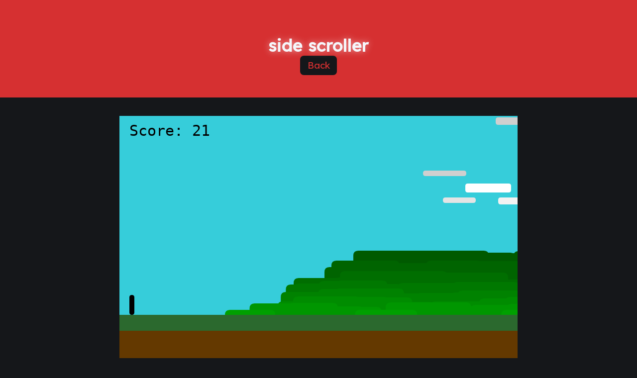

--- FILE ---
content_type: text/html; charset=utf-8
request_url: https://cubedhuang.com/games/side-scroller/
body_size: 779
content:
<!DOCTYPE html>
<html>
	<head>
		<meta charset="UTF-8">
		<meta name="viewport" content="width=device-width, initial-scale=1.0">
		<meta http-equiv="X-UA-Compatible" content="ie=edge">

		<meta name="author" content="cubedhuang">
		<meta name="description" content="Off-brand chrome dinosaur game!">
		<meta name="keywords" content="game, infinite, scroller, side scroller">
		<meta name="theme-color" content="#d63031">

		<meta property="og:title" content="Side Scroller">
		<meta property="description" content="Off-brand chrome dinosaur game!">
		<meta property="og:description" content="Off-brand chrome dinosaur game!">
		<meta property="og:url" content="https://cubedhuang.com/games/side-scroller/">
		<meta property="og:image" content="https://cubedhuang.com/images/logo.png">

		<link rel="shortcut icon" href="/favicon.ico">

		<link rel="stylesheet" href="/css/generic.css">
		<link rel="canonical" href="https://cubedhuang.com/games/side-scroller/">
		<link rel="author" href="https://cubedhuang.com/">
		<link rel="publisher" href="https://cubedhuang.com/">

		<!-- Global site tag (gtag.js) - Google Analytics -->
		<script async src="https://www.googletagmanager.com/gtag/js?id=UA-107754281-2"></script>
		<script>
			window.dataLayer = window.dataLayer || [];
			function gtag() { dataLayer.push(arguments); }
			gtag('js', new Date());

			gtag('config', 'UA-107754281-2');
		</script>
		<!-- Cloudflare Web Analytics -->
		<script defer src='https://static.cloudflareinsights.com/beacon.min.js'
			data-cf-beacon='{"token": "52dcb98c1a10492682592c6cfe35319d"}'></script>
		<!-- End Cloudflare Web Analytics -->

		<title>Side Scroller</title>
	</head>

	<body>
		<section class="top">
			<h2>side scroller</h2>
			<div class="center">
				<a href="/" class="button">Back</a>
			</div>
		</section>

		<div class="row">
			<div class="col center">
				<canvas id="game" width="800" height="600"></canvas>
			</div>
		</div>

		<script src="script.js"></script>
	<script defer src="https://static.cloudflareinsights.com/beacon.min.js/vcd15cbe7772f49c399c6a5babf22c1241717689176015" integrity="sha512-ZpsOmlRQV6y907TI0dKBHq9Md29nnaEIPlkf84rnaERnq6zvWvPUqr2ft8M1aS28oN72PdrCzSjY4U6VaAw1EQ==" data-cf-beacon='{"version":"2024.11.0","token":"60fc54ce3dda43ce94232c3ca7a11aed","r":1,"server_timing":{"name":{"cfCacheStatus":true,"cfEdge":true,"cfExtPri":true,"cfL4":true,"cfOrigin":true,"cfSpeedBrain":true},"location_startswith":null}}' crossorigin="anonymous"></script>
</body>
</html>


--- FILE ---
content_type: text/css; charset=utf-8
request_url: https://cubedhuang.com/css/generic.css
body_size: 1671
content:
@import url("./modern-normalize.min.css");
@import url("https://fonts.googleapis.com/css2?family=Lexend+Deca&family=Open+Sans:wght@300;400;600&display=swap");

/* VARIABLES */

:root {
	--clr-1: #d63031;
	--clr-2: #0984e3;
	--clr-w: #f5f6fa;
	--clr-d: #15171a;
	--text-color: var(--clr-w);

	--bg: var(--clr-d);
	--bg-light: #fff2;
	--bg-dark: #0002;

	--ff-h: "Lexend Deca", Helvetica, sans-serif;
	--ff-p: "Open Sans", Helvetica, sans-serif;

	font-size: calc(16px + 2 * ((100vw - 320px) / 680));
	scroll-behavior: smooth;
}

/* ------------------------------- */
/* ----------- GENERIC ----------- */
/* ------------------------------- */

* {
	margin: 0;
	padding: 0;
}

*:focus-visible {
	outline: 2px solid var(--clr-1);
	outline-offset: 2px;
}

body {
	background: var(--bg);
	color: var(--text-color);
	font-family: var(--ff-p);
	text-rendering: optimizeLegibility;

	overflow-x: hidden;
	scrollbar-color: var(--bg-light) var(--bg-dark);
	scrollbar-width: thin;
}

::-webkit-scrollbar {
	width: 5px;
}
::-webkit-scrollbar-track {
	background: var(--bg-dark);
}
::-webkit-scrollbar-thumb {
	background: var(--bg-light);
}
::-webkit-scrollbar-thumb:hover {
	background: #fff1;
}

/* ------------------------------ */
/* ----------- LAYOUT ----------- */
/* ------------------------------ */

.row {
	width: min(100%, 1140px);
	margin: 0 auto;
	display: flex;
	padding: 1em 0;
	flex-wrap: wrap;
	gap: 1em;
}

.row .col {
	flex: 1 1 300px;
	width: 100%;
}

section {
	padding: 3em 2em;
	background: var(--bg);
}

section.top {
	padding: 2em 0;
	background: var(--clr-1);
	margin-bottom: 1em;
}

section.top h2 {
	margin-top: 1em;
}

section.top h2::after {
	background: var(--text-color);
}

.center {
	text-align: center;
}

.o-center {
	margin-left: 50%;
	transform: translateX(-50%);
	width: fit-content;
}

hr {
	border: 0;
	height: 1px;
	background: var(--bg-light) var(--bg);
	margin: 0.5em 0;
}

nav.menus {
	width: 100%;
	background: var(--clr-1);
	color: var(--text-color);
	display: flex;
	cursor: pointer;
}

nav.menus span {
	flex: 1;
	transition: background 0.2s;
	text-align: center;
	padding: 0.5em 0;
}

nav.menus span:is(:hover, :focus-visible, .selected) {
	background: var(--clr-1);
}

/* ---------------------------------- */
/* ----------- COMPONENTS ----------- */
/* ---------------------------------- */

h1,
h2,
h3 {
	font-family: var(--ff-h);
	text-transform: lowercase;
	letter-spacing: 1px;
	filter: drop-shadow(0 0 0.2em #fff8);
	width: 100%;
}

h1 {
	margin: 0;
	font-size: 2.4rem;
	word-spacing: 0.1em;
	filter: drop-shadow(0 0 0.2em #fff8) drop-shadow(0 0 0.2em #fff4);
}

h2 {
	font-size: 1.8rem;
	word-spacing: 0.05em;
	text-align: center;
}

h3 {
	font-size: 1.3rem;
	text-align: center;
}

:is(h2, h3)::after {
	display: block;
	height: 2px;
	background: var(--clr-1);
	content: "";
	margin: 0.5em auto;
}

h2::after {
	width: 3em;
}

h3::after {
	width: 2em;
}

/* PARAGRAPHS */

p {
	font-size: 0.8rem;
	line-height: 1.5em;
	margin-bottom: 0.5em;
}

/* TABLES */

table {
	width: 100%;
	border-collapse: collapse;
	margin-top: 0.5em;
}

table th,
table td {
	border: 1px solid lightgray;
}

table th {
	padding: 0.5em 0.4em;
	font-weight: 400;
	background: var(--clr-1);
}

table td {
	padding: 0.4em;
}

table tr:nth-child(odd) {
	background: var(--bg-light);
}

/* LINKS */

a.link {
	color: var(--clr-1);
	text-decoration: none;
	border-bottom: 1px solid var(--clr-1);
	transition: border 0.2s, color 0.2s, filter 0.2s;
	cursor: pointer;
}

a.link:hover,
a.link:active,
a.link:focus-visible {
	color: var(--text-color);
	border: transparent;
	filter: drop-shadow(0 0 0.25em #fffb);
}

/* ----------- GAME CARDS ----------- */

.game-card {
	color: var(--text-color);
	padding: 1em;
	text-align: left;
	background: var(--bg-dark);
	display: flex;
	align-items: center;
	margin-top: 0.5em;
	border: none;
	text-decoration: none;

	transition: box-shadow 0.2s, transform 0.2s;
}

.game-card:first-child {
	margin-top: 0;
}

.game-card:is(:hover, :focus-visible) {
	transform: translateY(-0.1em);
	box-shadow: 0 0.4em 0.5em -0.3em #0004;
	filter: none;
}

.game-card .text {
	flex: 1;
}

.game-card .title {
	font-family: var(--ff-h);
	display: block;
	text-transform: lowercase;
	filter: drop-shadow(0 0 0.2em #fff8);
	margin-bottom: 0.1em;
}

.game-card .description {
	font-size: 0.8rem;
}

.game-card + h3 {
	margin-top: 1em;
}

/* ----------- ARROW ----------- */

.arrow {
	transition: 0.2s transform, 0.2s filter;
}

:is(:hover, :focus-visible) > .arrow {
	transform: translateX(0.2em);
	filter: drop-shadow(-0.4em 0 0 var(--clr-1)) drop-shadow(0 0 0.5em #fffb);
}

.arrow span {
	display: block;
	margin: 0;
	padding: 0;
	width: 1em;
	height: 1em;
	--arrow-stroke: 2px;
	--arrow-color: var(--text-color);
	transform: translateX(-0.2em) rotate(135deg);
}

.arrow span::before,
.arrow span::after {
	content: "";
	position: absolute;
	background: var(--arrow-color);
	border-radius: 50px;
}

.arrow span::before {
	width: var(--arrow-stroke);
	height: 100%;
}

.arrow span::after {
	height: var(--arrow-stroke);
	width: 100%;
}

/* INTERACTIVE COMPONENTS ---------------------------------------------------------- */

input[type="number"],
input[type="text"],
textarea,
.button,
button {
	font-family: var(--ff-h);
	display: inline-block;
	padding: 0.5em 0.75em;
	border-radius: 0.5em;
	border: 2px solid var(--clr-1);
	text-decoration: none;

	background-color: var(--bg);
	color: var(--clr-1);
}

/* BUTTONS */

.button,
button {
	margin-bottom: 0.25em;
	box-shadow: 0 0.25em 0 var(--clr-1);
	cursor: pointer;
	transition: background 0.2s, color 0.2s, filter 0.2s, transform 0.1s,
		box-shadow 0.1s;
}

:is(.button, button):is(:hover, :focus-visible) {
	background: var(--clr-1);
	color: var(--text-color);
	filter: drop-shadow(0 0 0.2em #fff4);
}

:is(.button, button):active {
	transform: translateY(0.2em);
	box-shadow: 0 0.05em 0 var(--clr-1);
}

/* INPUTS */

input[type="number"],
input[type="text"],
textarea {
	transition: background 0.2s, color 0.2s, box-shadow 0.2s;
}

:is(input[type="number"], input[type="text"], textarea):focus {
	outline: none;
	box-shadow: 0 0 0.5em #fffb;
	background: var(--clr-1);
	color: var(--text-color);
}

:is(input[type="number"], input[type="text"], textarea):focus::placeholder {
	color: #bbb;
}

/* LISTS */

ul.list {
	list-style-type: none;
	margin-top: 0.5em;
}

ul.list li {
	margin-bottom: 0.25em;
}

/* BREADCRUMBS */

ul.breadcrumbs {
	list-style: none;
}

ul.breadcrumbs li {
	display: inline-block;
	background: var(--bg);
	padding: 0.25em;
	border: none;
	cursor: pointer;
}

ul.breadcrumbs li::after {
	content: "⇾";
	color: var(--clr-1);
	display: inline-block;
	cursor: default;
	margin-left: 0.4em;
}

ul.breadcrumbs li:last-child {
	background: none;
	color: var(--text-color);
	cursor: default;
}

ul.breadcrumbs li:last-child::after {
	content: "";
}

/* ----------------------------------- */
/* ------------- QUERIES ------------- */
/* ----------------------------------- */

@media (prefers-reduced-motion: reduce) {
	*,
	*::before,
	*::after {
		animation-delay: -1ms !important;
		animation-duration: 1ms !important;
		animation-iteration-count: 1 !important;
		background-attachment: initial !important;
		scroll-behavior: auto !important;
		transition-duration: 0s !important;
		transition-delay: 0s !important;
	}
}


--- FILE ---
content_type: application/javascript; charset=utf-8
request_url: https://cubedhuang.com/games/side-scroller/script.js
body_size: 1186
content:
let canvas = document.getElementById("game");
let ctx = canvas.getContext("2d");

const CW = canvas.width;
const CH = canvas.height;

const PH = 40; // Player Height
const PX = 20; // Player X
const PW = 10; // Player Width
const XV = 6; // X velocity
let py = (CH / 3) * 2 - PH; // Player Y
let yv = 0; // Y velocity

// Keys
let up = false;
let down = false;

// Background
let clouds = [];
let terrain = [];

// Blocks
let blocks = [];
const BW = 10; // Block Width

// Game and Rendering
let score = 0;
let hurtDelay = 0;

let prevTime = 0;

document.addEventListener("keydown", e => {
	let used = false;
	if (e.key === "ArrowUp" || e.key === "w" || e.key === " ") up = true, used = true;
	else if (e.key === "ArrowDown" || e.key === "s") down = true, used = true;
	if (used) e.preventDefault();
});

document.addEventListener("keyup", e => {
	let used = false;
	if (e.key === "ArrowUp" || e.key === "w" || e.key === " ") up = false, used = true;
	else if (e.key === "ArrowDown" || e.key === "s") down = false, used = true;
	if (used) e.preventDefault();
});

function onGround() {
	if (py < (CH / 3) * 2 - PH) {
		return false;
	}
	vy = 0;
	py = (CH / 3) * 2 - PH;
	return true;
}

function draw(time) {
	requestAnimationFrame(draw);

	drawRect(0, 0, CW, CH, "#36cdda"); // Sky

	// Moving clouds
	if (Math.random() < 0.05) {
		const col = Math.floor(Math.random() * 50 + 206);
		clouds.push({
			x: CW,
			y: Math.floor(Math.random() * (CH / 3)) - CH / 20,
			w: Math.floor(Math.random() * 50) + 50,
			h: Math.floor(Math.random() * 10) + 10,
			m: Math.floor(Math.random() * 3) + 1,
			c: `rgb(${col}, ${col}, ${col})`
		});
		clouds.sort((a, b) => b.m - a.m);
	}

	for (let i = clouds.length - 1; i >= 0; i--) {
		const cloud = clouds[i];
		roundRect(cloud.x, cloud.y, cloud.w, cloud.h, cloud.c, 5);
		cloud.x -= cloud.m;
		if (cloud.x < -cloud.w) {
			clouds.splice(i, 1);
		}
	}

	// Background Terrain
	if (Math.random() < 1) {
		const h = Math.floor(Math.random() * 120) + 20;
		terrain.push({
			x: CW,
			y: (CH / 3) * 2 - h + 10,
			w: Math.floor(Math.random() * 50) + 100,
			h: h,
			c: `rgb(0, ${200 - Math.floor(Math.sqrt(h)) * 10}, 0)`,
			m: (300 - h) / 60
		});
		terrain.sort((a, b) => b.m - a.m);
	}

	for (let i = terrain.length - 1; i >= 0; i--) {
		const thing = terrain[i];
		roundRect(thing.x, thing.y, thing.w, thing.h, thing.c, 10);
		thing.x -= thing.m;
		if (thing.x < -thing.w) {
			terrain.splice(i, 1);
		}
	}

	drawRect(0, (CH / 3) * 2, CW, CH / 3, "#2b692e"); // Ground Grass
	drawRect(0, (CH / 2.5) * 1.8, CW, CH / 2.5, "#643900"); // Ground Dirt

	// Random block spawning
	if (Math.random() > 0.98) {
		blocks.push({
			x: CW,
			h: Math.floor(Math.random() * 30) + 20,
			c: `rgb(${Math.floor(Math.random() * 100 + 156)}, 0, 0)`
		});
	}

	// Collision detection
	for (let i = blocks.length - 1; i >= 0; i--) {
		const block = blocks[i];
		if (
			block.x <= PX + PW &&
			block.x + BW >= PX &&
			!((CH / 3) * 2 - block.h >= py + PH) &&
			!hurtDelay
		) {
			score -= 50;
			hurtDelay = 90;
			blocks.splice(i, 1);
		}
	}

	for (let i = blocks.length - 1; i >= 0; i--) {
		const block = blocks[i];
		roundRect(block.x, (CH / 3) * 2 - block.h, BW, block.h + 5, block.c, 5);
		block.x -= XV;
		if (block.x < -BW) {
			blocks.splice(i, 1);
		}
	}

	// Jumping
	if (onGround()) {
		if (up) yv = -12;
		else {
			py = (CH / 3) * 2 - PH;
			yv = 0;
		}
	} else {
		if (down) yv = 12;
		else yv += 0.75;
	}
	py += yv;

	// Player
	if (hurtDelay > 0) {
		roundRect(
			PX,
			py,
			PW,
			PH,
			`#000${Math.floor(hurtDelay / 15) % 2 === 0 ? 4 : 6}`,
			5
		);
		hurtDelay--;
	} else {
		roundRect(PX, py, PW, PH, "black", 5);
	}

	// Score Incrementation
	score += (1 / 60) * 10;
	if (score > 0) ctx.fillStyle = "black";
	else ctx.fillStyle = "red";

	ctx.font = "30px bold Courier, monospace";
	ctx.fillText("Score: " + Math.floor(score), 20, 40);
}

function drawRect(x, y, w, h, c) {
	ctx.fillStyle = c;
	ctx.fillRect(x, y, w, h);
}

function roundRect(x, y, w, h, c, radius) {
	if ("number" === typeof radius) {
		radius = {
			tl: radius,
			tr: radius,
			br: radius,
			bl: radius
		};
	} else {
		let f = {
			tl: 0,
			tr: 0,
			br: 0,
			bl: 0
		};
		for (let g in f)
			if ({}.hasOwnProperty.call(g, f)) radius[g] = radius[g] || f[g];
	}

	ctx.fillStyle = c;

	ctx.beginPath();
	ctx.moveTo(x + radius.tl, y);
	ctx.lineTo(x + w - radius.tr, y);
	ctx.quadraticCurveTo(x + w, y, x + w, y + radius.tr);
	ctx.lineTo(x + w, y + h - radius.br);
	ctx.quadraticCurveTo(x + w, y + h, x + w - radius.br, y + h);
	ctx.lineTo(x + radius.bl, y + h);
	ctx.quadraticCurveTo(x, y + h, x, y + h - radius.bl);
	ctx.lineTo(x, y + radius.tl);
	ctx.quadraticCurveTo(x, y, x + radius.tl, y);
	ctx.closePath();
	ctx.fill();
}

requestAnimationFrame(draw);
